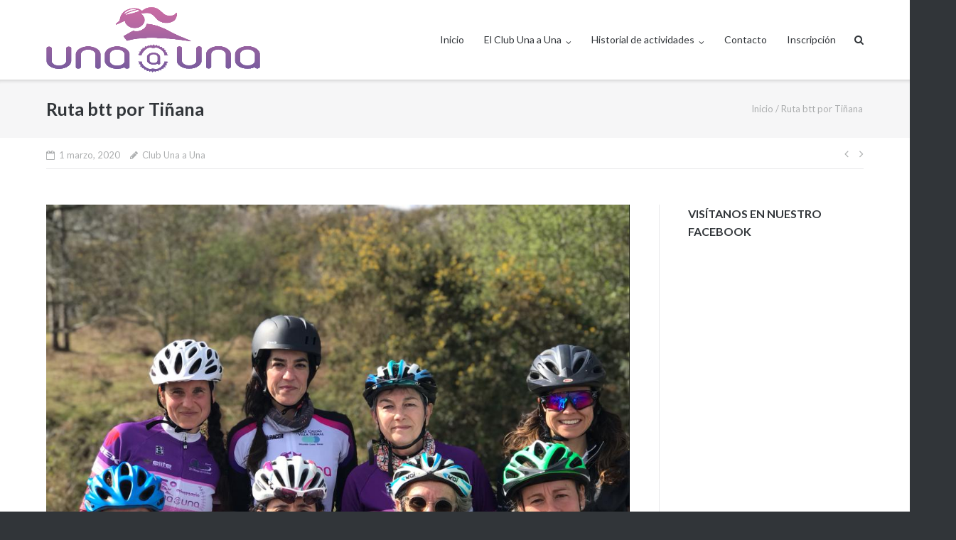

--- FILE ---
content_type: text/html; charset=UTF-8
request_url: http://unaauna.club/ruta-btt-por-tinana/
body_size: 11111
content:
<!DOCTYPE html>
<html lang="es">
<head>
	<meta charset="UTF-8">
	<link rel="profile" href="https://gmpg.org/xfn/11">

	<title>Ruta btt por Tiñana &#8211; Una a Una</title>
<meta name='robots' content='max-image-preview:large' />
<link rel='dns-prefetch' href='//fonts.googleapis.com' />
<link rel="alternate" type="application/rss+xml" title="Una a Una &raquo; Feed" href="http://unaauna.club/feed/" />
<link rel="alternate" type="application/rss+xml" title="Una a Una &raquo; Feed de los comentarios" href="http://unaauna.club/comments/feed/" />
<script type="text/javascript">
window._wpemojiSettings = {"baseUrl":"https:\/\/s.w.org\/images\/core\/emoji\/14.0.0\/72x72\/","ext":".png","svgUrl":"https:\/\/s.w.org\/images\/core\/emoji\/14.0.0\/svg\/","svgExt":".svg","source":{"concatemoji":"http:\/\/unaauna.club\/wp-includes\/js\/wp-emoji-release.min.js?ver=6.2.8"}};
/*! This file is auto-generated */
!function(e,a,t){var n,r,o,i=a.createElement("canvas"),p=i.getContext&&i.getContext("2d");function s(e,t){p.clearRect(0,0,i.width,i.height),p.fillText(e,0,0);e=i.toDataURL();return p.clearRect(0,0,i.width,i.height),p.fillText(t,0,0),e===i.toDataURL()}function c(e){var t=a.createElement("script");t.src=e,t.defer=t.type="text/javascript",a.getElementsByTagName("head")[0].appendChild(t)}for(o=Array("flag","emoji"),t.supports={everything:!0,everythingExceptFlag:!0},r=0;r<o.length;r++)t.supports[o[r]]=function(e){if(p&&p.fillText)switch(p.textBaseline="top",p.font="600 32px Arial",e){case"flag":return s("\ud83c\udff3\ufe0f\u200d\u26a7\ufe0f","\ud83c\udff3\ufe0f\u200b\u26a7\ufe0f")?!1:!s("\ud83c\uddfa\ud83c\uddf3","\ud83c\uddfa\u200b\ud83c\uddf3")&&!s("\ud83c\udff4\udb40\udc67\udb40\udc62\udb40\udc65\udb40\udc6e\udb40\udc67\udb40\udc7f","\ud83c\udff4\u200b\udb40\udc67\u200b\udb40\udc62\u200b\udb40\udc65\u200b\udb40\udc6e\u200b\udb40\udc67\u200b\udb40\udc7f");case"emoji":return!s("\ud83e\udef1\ud83c\udffb\u200d\ud83e\udef2\ud83c\udfff","\ud83e\udef1\ud83c\udffb\u200b\ud83e\udef2\ud83c\udfff")}return!1}(o[r]),t.supports.everything=t.supports.everything&&t.supports[o[r]],"flag"!==o[r]&&(t.supports.everythingExceptFlag=t.supports.everythingExceptFlag&&t.supports[o[r]]);t.supports.everythingExceptFlag=t.supports.everythingExceptFlag&&!t.supports.flag,t.DOMReady=!1,t.readyCallback=function(){t.DOMReady=!0},t.supports.everything||(n=function(){t.readyCallback()},a.addEventListener?(a.addEventListener("DOMContentLoaded",n,!1),e.addEventListener("load",n,!1)):(e.attachEvent("onload",n),a.attachEvent("onreadystatechange",function(){"complete"===a.readyState&&t.readyCallback()})),(e=t.source||{}).concatemoji?c(e.concatemoji):e.wpemoji&&e.twemoji&&(c(e.twemoji),c(e.wpemoji)))}(window,document,window._wpemojiSettings);
</script>
<style type="text/css">
img.wp-smiley,
img.emoji {
	display: inline !important;
	border: none !important;
	box-shadow: none !important;
	height: 1em !important;
	width: 1em !important;
	margin: 0 0.07em !important;
	vertical-align: -0.1em !important;
	background: none !important;
	padding: 0 !important;
}
</style>
	<link rel='stylesheet' id='wp-block-library-css' href='http://unaauna.club/wp-includes/css/dist/block-library/style.min.css?ver=6.2.8' type='text/css' media='all' />
<link rel='stylesheet' id='classic-theme-styles-css' href='http://unaauna.club/wp-includes/css/classic-themes.min.css?ver=6.2.8' type='text/css' media='all' />
<style id='global-styles-inline-css' type='text/css'>
body{--wp--preset--color--black: #000000;--wp--preset--color--cyan-bluish-gray: #abb8c3;--wp--preset--color--white: #ffffff;--wp--preset--color--pale-pink: #f78da7;--wp--preset--color--vivid-red: #cf2e2e;--wp--preset--color--luminous-vivid-orange: #ff6900;--wp--preset--color--luminous-vivid-amber: #fcb900;--wp--preset--color--light-green-cyan: #7bdcb5;--wp--preset--color--vivid-green-cyan: #00d084;--wp--preset--color--pale-cyan-blue: #8ed1fc;--wp--preset--color--vivid-cyan-blue: #0693e3;--wp--preset--color--vivid-purple: #9b51e0;--wp--preset--gradient--vivid-cyan-blue-to-vivid-purple: linear-gradient(135deg,rgba(6,147,227,1) 0%,rgb(155,81,224) 100%);--wp--preset--gradient--light-green-cyan-to-vivid-green-cyan: linear-gradient(135deg,rgb(122,220,180) 0%,rgb(0,208,130) 100%);--wp--preset--gradient--luminous-vivid-amber-to-luminous-vivid-orange: linear-gradient(135deg,rgba(252,185,0,1) 0%,rgba(255,105,0,1) 100%);--wp--preset--gradient--luminous-vivid-orange-to-vivid-red: linear-gradient(135deg,rgba(255,105,0,1) 0%,rgb(207,46,46) 100%);--wp--preset--gradient--very-light-gray-to-cyan-bluish-gray: linear-gradient(135deg,rgb(238,238,238) 0%,rgb(169,184,195) 100%);--wp--preset--gradient--cool-to-warm-spectrum: linear-gradient(135deg,rgb(74,234,220) 0%,rgb(151,120,209) 20%,rgb(207,42,186) 40%,rgb(238,44,130) 60%,rgb(251,105,98) 80%,rgb(254,248,76) 100%);--wp--preset--gradient--blush-light-purple: linear-gradient(135deg,rgb(255,206,236) 0%,rgb(152,150,240) 100%);--wp--preset--gradient--blush-bordeaux: linear-gradient(135deg,rgb(254,205,165) 0%,rgb(254,45,45) 50%,rgb(107,0,62) 100%);--wp--preset--gradient--luminous-dusk: linear-gradient(135deg,rgb(255,203,112) 0%,rgb(199,81,192) 50%,rgb(65,88,208) 100%);--wp--preset--gradient--pale-ocean: linear-gradient(135deg,rgb(255,245,203) 0%,rgb(182,227,212) 50%,rgb(51,167,181) 100%);--wp--preset--gradient--electric-grass: linear-gradient(135deg,rgb(202,248,128) 0%,rgb(113,206,126) 100%);--wp--preset--gradient--midnight: linear-gradient(135deg,rgb(2,3,129) 0%,rgb(40,116,252) 100%);--wp--preset--duotone--dark-grayscale: url('#wp-duotone-dark-grayscale');--wp--preset--duotone--grayscale: url('#wp-duotone-grayscale');--wp--preset--duotone--purple-yellow: url('#wp-duotone-purple-yellow');--wp--preset--duotone--blue-red: url('#wp-duotone-blue-red');--wp--preset--duotone--midnight: url('#wp-duotone-midnight');--wp--preset--duotone--magenta-yellow: url('#wp-duotone-magenta-yellow');--wp--preset--duotone--purple-green: url('#wp-duotone-purple-green');--wp--preset--duotone--blue-orange: url('#wp-duotone-blue-orange');--wp--preset--font-size--small: 13px;--wp--preset--font-size--medium: 20px;--wp--preset--font-size--large: 36px;--wp--preset--font-size--x-large: 42px;--wp--preset--spacing--20: 0.44rem;--wp--preset--spacing--30: 0.67rem;--wp--preset--spacing--40: 1rem;--wp--preset--spacing--50: 1.5rem;--wp--preset--spacing--60: 2.25rem;--wp--preset--spacing--70: 3.38rem;--wp--preset--spacing--80: 5.06rem;--wp--preset--shadow--natural: 6px 6px 9px rgba(0, 0, 0, 0.2);--wp--preset--shadow--deep: 12px 12px 50px rgba(0, 0, 0, 0.4);--wp--preset--shadow--sharp: 6px 6px 0px rgba(0, 0, 0, 0.2);--wp--preset--shadow--outlined: 6px 6px 0px -3px rgba(255, 255, 255, 1), 6px 6px rgba(0, 0, 0, 1);--wp--preset--shadow--crisp: 6px 6px 0px rgba(0, 0, 0, 1);}:where(.is-layout-flex){gap: 0.5em;}body .is-layout-flow > .alignleft{float: left;margin-inline-start: 0;margin-inline-end: 2em;}body .is-layout-flow > .alignright{float: right;margin-inline-start: 2em;margin-inline-end: 0;}body .is-layout-flow > .aligncenter{margin-left: auto !important;margin-right: auto !important;}body .is-layout-constrained > .alignleft{float: left;margin-inline-start: 0;margin-inline-end: 2em;}body .is-layout-constrained > .alignright{float: right;margin-inline-start: 2em;margin-inline-end: 0;}body .is-layout-constrained > .aligncenter{margin-left: auto !important;margin-right: auto !important;}body .is-layout-constrained > :where(:not(.alignleft):not(.alignright):not(.alignfull)){max-width: var(--wp--style--global--content-size);margin-left: auto !important;margin-right: auto !important;}body .is-layout-constrained > .alignwide{max-width: var(--wp--style--global--wide-size);}body .is-layout-flex{display: flex;}body .is-layout-flex{flex-wrap: wrap;align-items: center;}body .is-layout-flex > *{margin: 0;}:where(.wp-block-columns.is-layout-flex){gap: 2em;}.has-black-color{color: var(--wp--preset--color--black) !important;}.has-cyan-bluish-gray-color{color: var(--wp--preset--color--cyan-bluish-gray) !important;}.has-white-color{color: var(--wp--preset--color--white) !important;}.has-pale-pink-color{color: var(--wp--preset--color--pale-pink) !important;}.has-vivid-red-color{color: var(--wp--preset--color--vivid-red) !important;}.has-luminous-vivid-orange-color{color: var(--wp--preset--color--luminous-vivid-orange) !important;}.has-luminous-vivid-amber-color{color: var(--wp--preset--color--luminous-vivid-amber) !important;}.has-light-green-cyan-color{color: var(--wp--preset--color--light-green-cyan) !important;}.has-vivid-green-cyan-color{color: var(--wp--preset--color--vivid-green-cyan) !important;}.has-pale-cyan-blue-color{color: var(--wp--preset--color--pale-cyan-blue) !important;}.has-vivid-cyan-blue-color{color: var(--wp--preset--color--vivid-cyan-blue) !important;}.has-vivid-purple-color{color: var(--wp--preset--color--vivid-purple) !important;}.has-black-background-color{background-color: var(--wp--preset--color--black) !important;}.has-cyan-bluish-gray-background-color{background-color: var(--wp--preset--color--cyan-bluish-gray) !important;}.has-white-background-color{background-color: var(--wp--preset--color--white) !important;}.has-pale-pink-background-color{background-color: var(--wp--preset--color--pale-pink) !important;}.has-vivid-red-background-color{background-color: var(--wp--preset--color--vivid-red) !important;}.has-luminous-vivid-orange-background-color{background-color: var(--wp--preset--color--luminous-vivid-orange) !important;}.has-luminous-vivid-amber-background-color{background-color: var(--wp--preset--color--luminous-vivid-amber) !important;}.has-light-green-cyan-background-color{background-color: var(--wp--preset--color--light-green-cyan) !important;}.has-vivid-green-cyan-background-color{background-color: var(--wp--preset--color--vivid-green-cyan) !important;}.has-pale-cyan-blue-background-color{background-color: var(--wp--preset--color--pale-cyan-blue) !important;}.has-vivid-cyan-blue-background-color{background-color: var(--wp--preset--color--vivid-cyan-blue) !important;}.has-vivid-purple-background-color{background-color: var(--wp--preset--color--vivid-purple) !important;}.has-black-border-color{border-color: var(--wp--preset--color--black) !important;}.has-cyan-bluish-gray-border-color{border-color: var(--wp--preset--color--cyan-bluish-gray) !important;}.has-white-border-color{border-color: var(--wp--preset--color--white) !important;}.has-pale-pink-border-color{border-color: var(--wp--preset--color--pale-pink) !important;}.has-vivid-red-border-color{border-color: var(--wp--preset--color--vivid-red) !important;}.has-luminous-vivid-orange-border-color{border-color: var(--wp--preset--color--luminous-vivid-orange) !important;}.has-luminous-vivid-amber-border-color{border-color: var(--wp--preset--color--luminous-vivid-amber) !important;}.has-light-green-cyan-border-color{border-color: var(--wp--preset--color--light-green-cyan) !important;}.has-vivid-green-cyan-border-color{border-color: var(--wp--preset--color--vivid-green-cyan) !important;}.has-pale-cyan-blue-border-color{border-color: var(--wp--preset--color--pale-cyan-blue) !important;}.has-vivid-cyan-blue-border-color{border-color: var(--wp--preset--color--vivid-cyan-blue) !important;}.has-vivid-purple-border-color{border-color: var(--wp--preset--color--vivid-purple) !important;}.has-vivid-cyan-blue-to-vivid-purple-gradient-background{background: var(--wp--preset--gradient--vivid-cyan-blue-to-vivid-purple) !important;}.has-light-green-cyan-to-vivid-green-cyan-gradient-background{background: var(--wp--preset--gradient--light-green-cyan-to-vivid-green-cyan) !important;}.has-luminous-vivid-amber-to-luminous-vivid-orange-gradient-background{background: var(--wp--preset--gradient--luminous-vivid-amber-to-luminous-vivid-orange) !important;}.has-luminous-vivid-orange-to-vivid-red-gradient-background{background: var(--wp--preset--gradient--luminous-vivid-orange-to-vivid-red) !important;}.has-very-light-gray-to-cyan-bluish-gray-gradient-background{background: var(--wp--preset--gradient--very-light-gray-to-cyan-bluish-gray) !important;}.has-cool-to-warm-spectrum-gradient-background{background: var(--wp--preset--gradient--cool-to-warm-spectrum) !important;}.has-blush-light-purple-gradient-background{background: var(--wp--preset--gradient--blush-light-purple) !important;}.has-blush-bordeaux-gradient-background{background: var(--wp--preset--gradient--blush-bordeaux) !important;}.has-luminous-dusk-gradient-background{background: var(--wp--preset--gradient--luminous-dusk) !important;}.has-pale-ocean-gradient-background{background: var(--wp--preset--gradient--pale-ocean) !important;}.has-electric-grass-gradient-background{background: var(--wp--preset--gradient--electric-grass) !important;}.has-midnight-gradient-background{background: var(--wp--preset--gradient--midnight) !important;}.has-small-font-size{font-size: var(--wp--preset--font-size--small) !important;}.has-medium-font-size{font-size: var(--wp--preset--font-size--medium) !important;}.has-large-font-size{font-size: var(--wp--preset--font-size--large) !important;}.has-x-large-font-size{font-size: var(--wp--preset--font-size--x-large) !important;}
.wp-block-navigation a:where(:not(.wp-element-button)){color: inherit;}
:where(.wp-block-columns.is-layout-flex){gap: 2em;}
.wp-block-pullquote{font-size: 1.5em;line-height: 1.6;}
</style>
<link rel='stylesheet' id='siteorigin-google-web-fonts-css' href='//fonts.googleapis.com/css?family=Mulish%3A300%7CLato%3A300%2C400%2C700&#038;ver=6.2.8' type='text/css' media='all' />
<link rel='stylesheet' id='ultra-style-css' href='http://unaauna.club/wp-content/themes/ultra/style.css?ver=1.6.6' type='text/css' media='all' />
<link rel='stylesheet' id='font-awesome-css' href='http://unaauna.club/wp-content/themes/ultra/font-awesome/css/font-awesome.min.css?ver=4.7.0' type='text/css' media='all' />
<script type='text/javascript' src='http://unaauna.club/wp-includes/js/jquery/jquery.min.js?ver=3.6.4' id='jquery-core-js'></script>
<script type='text/javascript' src='http://unaauna.club/wp-includes/js/jquery/jquery-migrate.min.js?ver=3.4.0' id='jquery-migrate-js'></script>
<!--[if lt IE 9]>
<script type='text/javascript' src='http://unaauna.club/wp-content/themes/ultra/js/flexie.js?ver=1.0.3' id='ultra-flexie-js'></script>
<![endif]-->
<!--[if lt IE 9]>
<script type='text/javascript' src='http://unaauna.club/wp-content/themes/ultra/js/html5shiv-printshiv.js?ver=3.7.3' id='ultra-html5-js'></script>
<![endif]-->
<!--[if (gte IE 6)&(lte IE 8)]>
<script type='text/javascript' src='http://unaauna.club/wp-content/themes/ultra/js/selectivizr.min.js?ver=1.0.3b' id='ultra-selectivizr-js'></script>
<![endif]-->
<link rel="https://api.w.org/" href="http://unaauna.club/wp-json/" /><link rel="alternate" type="application/json" href="http://unaauna.club/wp-json/wp/v2/posts/4740" /><link rel="EditURI" type="application/rsd+xml" title="RSD" href="http://unaauna.club/xmlrpc.php?rsd" />
<link rel="wlwmanifest" type="application/wlwmanifest+xml" href="http://unaauna.club/wp-includes/wlwmanifest.xml" />
<meta name="generator" content="WordPress 6.2.8" />
<link rel="canonical" href="http://unaauna.club/ruta-btt-por-tinana/" />
<link rel='shortlink' href='http://unaauna.club/?p=4740' />
<link rel="alternate" type="application/json+oembed" href="http://unaauna.club/wp-json/oembed/1.0/embed?url=http%3A%2F%2Funaauna.club%2Fruta-btt-por-tinana%2F" />
<link rel="alternate" type="text/xml+oembed" href="http://unaauna.club/wp-json/oembed/1.0/embed?url=http%3A%2F%2Funaauna.club%2Fruta-btt-por-tinana%2F&#038;format=xml" />
<script type='text/javascript' id='thickbox-js-extra'>
/* <![CDATA[ */
var thickboxL10n = {"next":"Siguiente >","prev":"< Anterior","image":"Imagen","of":"de","close":"Cerrar","noiframes":"Esta funci\u00f3n necesita frames integrados. Tienes los iframes desactivados o tu navegador no es compatible.","loadingAnimation":"http:\/\/unaauna.club\/wp-includes\/js\/thickbox\/loadingAnimation.gif"};
/* ]]> */
</script>
<script type='text/javascript' src='http://unaauna.club/wp-includes/js/thickbox/thickbox.js?ver=3.1-20121105' id='thickbox-js'></script>
<script type="text/javascript">
(function(url){
	if(/(?:Chrome\/26\.0\.1410\.63 Safari\/537\.31|WordfenceTestMonBot)/.test(navigator.userAgent)){ return; }
	var addEvent = function(evt, handler) {
		if (window.addEventListener) {
			document.addEventListener(evt, handler, false);
		} else if (window.attachEvent) {
			document.attachEvent('on' + evt, handler);
		}
	};
	var removeEvent = function(evt, handler) {
		if (window.removeEventListener) {
			document.removeEventListener(evt, handler, false);
		} else if (window.detachEvent) {
			document.detachEvent('on' + evt, handler);
		}
	};
	var evts = 'contextmenu dblclick drag dragend dragenter dragleave dragover dragstart drop keydown keypress keyup mousedown mousemove mouseout mouseover mouseup mousewheel scroll'.split(' ');
	var logHuman = function() {
		if (window.wfLogHumanRan) { return; }
		window.wfLogHumanRan = true;
		var wfscr = document.createElement('script');
		wfscr.type = 'text/javascript';
		wfscr.async = true;
		wfscr.src = url + '&r=' + Math.random();
		(document.getElementsByTagName('head')[0]||document.getElementsByTagName('body')[0]).appendChild(wfscr);
		for (var i = 0; i < evts.length; i++) {
			removeEvent(evts[i], logHuman);
		}
	};
	for (var i = 0; i < evts.length; i++) {
		addEvent(evts[i], logHuman);
	}
})('//unaauna.club/?wordfence_lh=1&hid=20F5DEF463BB8BBDC6778CB3D8108DFD');
</script><style data-context="foundation-flickity-css">/*! Flickity v2.0.2
http://flickity.metafizzy.co
---------------------------------------------- */.flickity-enabled{position:relative}.flickity-enabled:focus{outline:0}.flickity-viewport{overflow:hidden;position:relative;height:100%}.flickity-slider{position:absolute;width:100%;height:100%}.flickity-enabled.is-draggable{-webkit-tap-highlight-color:transparent;tap-highlight-color:transparent;-webkit-user-select:none;-moz-user-select:none;-ms-user-select:none;user-select:none}.flickity-enabled.is-draggable .flickity-viewport{cursor:move;cursor:-webkit-grab;cursor:grab}.flickity-enabled.is-draggable .flickity-viewport.is-pointer-down{cursor:-webkit-grabbing;cursor:grabbing}.flickity-prev-next-button{position:absolute;top:50%;width:44px;height:44px;border:none;border-radius:50%;background:#fff;background:hsla(0,0%,100%,.75);cursor:pointer;-webkit-transform:translateY(-50%);transform:translateY(-50%)}.flickity-prev-next-button:hover{background:#fff}.flickity-prev-next-button:focus{outline:0;box-shadow:0 0 0 5px #09f}.flickity-prev-next-button:active{opacity:.6}.flickity-prev-next-button.previous{left:10px}.flickity-prev-next-button.next{right:10px}.flickity-rtl .flickity-prev-next-button.previous{left:auto;right:10px}.flickity-rtl .flickity-prev-next-button.next{right:auto;left:10px}.flickity-prev-next-button:disabled{opacity:.3;cursor:auto}.flickity-prev-next-button svg{position:absolute;left:20%;top:20%;width:60%;height:60%}.flickity-prev-next-button .arrow{fill:#333}.flickity-page-dots{position:absolute;width:100%;bottom:-25px;padding:0;margin:0;list-style:none;text-align:center;line-height:1}.flickity-rtl .flickity-page-dots{direction:rtl}.flickity-page-dots .dot{display:inline-block;width:10px;height:10px;margin:0 8px;background:#333;border-radius:50%;opacity:.25;cursor:pointer}.flickity-page-dots .dot.is-selected{opacity:1}</style><style data-context="foundation-slideout-css">.slideout-menu{position:fixed;left:0;top:0;bottom:0;right:auto;z-index:0;width:256px;overflow-y:auto;-webkit-overflow-scrolling:touch;display:none}.slideout-menu.pushit-right{left:auto;right:0}.slideout-panel{position:relative;z-index:1;will-change:transform}.slideout-open,.slideout-open .slideout-panel,.slideout-open body{overflow:hidden}.slideout-open .slideout-menu{display:block}.pushit{display:none}</style><meta name="viewport" content="width=device-width, initial-scale=1" />	<style type="text/css" id="ultra-menu-css"> 
		@media (max-width: 1024px) { 
			.responsive-menu .main-navigation ul { display: none } 
			.responsive-menu .menu-toggle { display: block }
			.responsive-menu .menu-search { display: none }
			.site-header .site-branding-container { max-width: 90% }
			.main-navigation { max-width: 10% }
		}
		@media (min-width: 1024px) {
			.header-centered .site-header .container { height: auto; }
			.header-centered .site-header .site-branding-container { float: none; max-width: 100%; padding-right: 0; text-align: center; }
			.header-centered .main-navigation { float: none; max-width: 100%; text-align: center; }
			.header-centered .main-navigation > div { display: inline-block; float: none; vertical-align: top; }
		}
	</style>
	<link rel="icon" href="http://unaauna.club/wp-content/uploads/2019/01/cropped-Logo-1-32x32.jpg" sizes="32x32" />
<link rel="icon" href="http://unaauna.club/wp-content/uploads/2019/01/cropped-Logo-1-192x192.jpg" sizes="192x192" />
<link rel="apple-touch-icon" href="http://unaauna.club/wp-content/uploads/2019/01/cropped-Logo-1-180x180.jpg" />
<meta name="msapplication-TileImage" content="http://unaauna.club/wp-content/uploads/2019/01/cropped-Logo-1-270x270.jpg" />
<style>.ios7.web-app-mode.has-fixed header{ background-color: rgba(255,255,255,.88);}</style></head>

<body class="post-template-default single single-post postid-4740 single-format-standard wp-custom-logo full sidebar no-touch page-layout-default resp">
<svg xmlns="http://www.w3.org/2000/svg" viewBox="0 0 0 0" width="0" height="0" focusable="false" role="none" style="visibility: hidden; position: absolute; left: -9999px; overflow: hidden;" ><defs><filter id="wp-duotone-dark-grayscale"><feColorMatrix color-interpolation-filters="sRGB" type="matrix" values=" .299 .587 .114 0 0 .299 .587 .114 0 0 .299 .587 .114 0 0 .299 .587 .114 0 0 " /><feComponentTransfer color-interpolation-filters="sRGB" ><feFuncR type="table" tableValues="0 0.49803921568627" /><feFuncG type="table" tableValues="0 0.49803921568627" /><feFuncB type="table" tableValues="0 0.49803921568627" /><feFuncA type="table" tableValues="1 1" /></feComponentTransfer><feComposite in2="SourceGraphic" operator="in" /></filter></defs></svg><svg xmlns="http://www.w3.org/2000/svg" viewBox="0 0 0 0" width="0" height="0" focusable="false" role="none" style="visibility: hidden; position: absolute; left: -9999px; overflow: hidden;" ><defs><filter id="wp-duotone-grayscale"><feColorMatrix color-interpolation-filters="sRGB" type="matrix" values=" .299 .587 .114 0 0 .299 .587 .114 0 0 .299 .587 .114 0 0 .299 .587 .114 0 0 " /><feComponentTransfer color-interpolation-filters="sRGB" ><feFuncR type="table" tableValues="0 1" /><feFuncG type="table" tableValues="0 1" /><feFuncB type="table" tableValues="0 1" /><feFuncA type="table" tableValues="1 1" /></feComponentTransfer><feComposite in2="SourceGraphic" operator="in" /></filter></defs></svg><svg xmlns="http://www.w3.org/2000/svg" viewBox="0 0 0 0" width="0" height="0" focusable="false" role="none" style="visibility: hidden; position: absolute; left: -9999px; overflow: hidden;" ><defs><filter id="wp-duotone-purple-yellow"><feColorMatrix color-interpolation-filters="sRGB" type="matrix" values=" .299 .587 .114 0 0 .299 .587 .114 0 0 .299 .587 .114 0 0 .299 .587 .114 0 0 " /><feComponentTransfer color-interpolation-filters="sRGB" ><feFuncR type="table" tableValues="0.54901960784314 0.98823529411765" /><feFuncG type="table" tableValues="0 1" /><feFuncB type="table" tableValues="0.71764705882353 0.25490196078431" /><feFuncA type="table" tableValues="1 1" /></feComponentTransfer><feComposite in2="SourceGraphic" operator="in" /></filter></defs></svg><svg xmlns="http://www.w3.org/2000/svg" viewBox="0 0 0 0" width="0" height="0" focusable="false" role="none" style="visibility: hidden; position: absolute; left: -9999px; overflow: hidden;" ><defs><filter id="wp-duotone-blue-red"><feColorMatrix color-interpolation-filters="sRGB" type="matrix" values=" .299 .587 .114 0 0 .299 .587 .114 0 0 .299 .587 .114 0 0 .299 .587 .114 0 0 " /><feComponentTransfer color-interpolation-filters="sRGB" ><feFuncR type="table" tableValues="0 1" /><feFuncG type="table" tableValues="0 0.27843137254902" /><feFuncB type="table" tableValues="0.5921568627451 0.27843137254902" /><feFuncA type="table" tableValues="1 1" /></feComponentTransfer><feComposite in2="SourceGraphic" operator="in" /></filter></defs></svg><svg xmlns="http://www.w3.org/2000/svg" viewBox="0 0 0 0" width="0" height="0" focusable="false" role="none" style="visibility: hidden; position: absolute; left: -9999px; overflow: hidden;" ><defs><filter id="wp-duotone-midnight"><feColorMatrix color-interpolation-filters="sRGB" type="matrix" values=" .299 .587 .114 0 0 .299 .587 .114 0 0 .299 .587 .114 0 0 .299 .587 .114 0 0 " /><feComponentTransfer color-interpolation-filters="sRGB" ><feFuncR type="table" tableValues="0 0" /><feFuncG type="table" tableValues="0 0.64705882352941" /><feFuncB type="table" tableValues="0 1" /><feFuncA type="table" tableValues="1 1" /></feComponentTransfer><feComposite in2="SourceGraphic" operator="in" /></filter></defs></svg><svg xmlns="http://www.w3.org/2000/svg" viewBox="0 0 0 0" width="0" height="0" focusable="false" role="none" style="visibility: hidden; position: absolute; left: -9999px; overflow: hidden;" ><defs><filter id="wp-duotone-magenta-yellow"><feColorMatrix color-interpolation-filters="sRGB" type="matrix" values=" .299 .587 .114 0 0 .299 .587 .114 0 0 .299 .587 .114 0 0 .299 .587 .114 0 0 " /><feComponentTransfer color-interpolation-filters="sRGB" ><feFuncR type="table" tableValues="0.78039215686275 1" /><feFuncG type="table" tableValues="0 0.94901960784314" /><feFuncB type="table" tableValues="0.35294117647059 0.47058823529412" /><feFuncA type="table" tableValues="1 1" /></feComponentTransfer><feComposite in2="SourceGraphic" operator="in" /></filter></defs></svg><svg xmlns="http://www.w3.org/2000/svg" viewBox="0 0 0 0" width="0" height="0" focusable="false" role="none" style="visibility: hidden; position: absolute; left: -9999px; overflow: hidden;" ><defs><filter id="wp-duotone-purple-green"><feColorMatrix color-interpolation-filters="sRGB" type="matrix" values=" .299 .587 .114 0 0 .299 .587 .114 0 0 .299 .587 .114 0 0 .299 .587 .114 0 0 " /><feComponentTransfer color-interpolation-filters="sRGB" ><feFuncR type="table" tableValues="0.65098039215686 0.40392156862745" /><feFuncG type="table" tableValues="0 1" /><feFuncB type="table" tableValues="0.44705882352941 0.4" /><feFuncA type="table" tableValues="1 1" /></feComponentTransfer><feComposite in2="SourceGraphic" operator="in" /></filter></defs></svg><svg xmlns="http://www.w3.org/2000/svg" viewBox="0 0 0 0" width="0" height="0" focusable="false" role="none" style="visibility: hidden; position: absolute; left: -9999px; overflow: hidden;" ><defs><filter id="wp-duotone-blue-orange"><feColorMatrix color-interpolation-filters="sRGB" type="matrix" values=" .299 .587 .114 0 0 .299 .587 .114 0 0 .299 .587 .114 0 0 .299 .587 .114 0 0 " /><feComponentTransfer color-interpolation-filters="sRGB" ><feFuncR type="table" tableValues="0.098039215686275 1" /><feFuncG type="table" tableValues="0 0.66274509803922" /><feFuncB type="table" tableValues="0.84705882352941 0.41960784313725" /><feFuncA type="table" tableValues="1 1" /></feComponentTransfer><feComposite in2="SourceGraphic" operator="in" /></filter></defs></svg><div id="page" class="hfeed site">
	<a class="skip-link screen-reader-text" href="#content">Saltar al contenido</a>

	
			<header id="masthead" class="site-header sticky-header scale responsive-menu">
			<div class="container">
								<div class="site-branding-container">
					<div class="site-branding">
						<a href="http://unaauna.club/" rel="home">
							<img src="http://unaauna.club/wp-content/uploads/2019/01/Cabecera-def.png"  width="778"  height="238"  alt="Logo de Una a Una"  data-scale="1"  />						</a>
																	</div><!-- .site-branding -->
				</div><!-- .site-branding-container -->
				
				<nav id="site-navigation" class="main-navigation">
					<button class="menu-toggle"></button>					<div class="menu-menu-superior-container"><ul id="menu-menu-superior" class="menu"><li id="menu-item-1656" class="menu-item menu-item-type-custom menu-item-object-custom menu-item-1656"><a title="Inicio" href="http://www.unaauna.club/">Inicio</a></li>
<li id="menu-item-1652" class="menu-item menu-item-type-post_type menu-item-object-page menu-item-has-children menu-item-1652"><a href="http://unaauna.club/el-club-una-a-una/">El Club Una a Una</a>
<ul class="sub-menu">
	<li id="menu-item-1655" class="menu-item menu-item-type-post_type menu-item-object-page menu-item-1655"><a href="http://unaauna.club/historia-del-club-una-a-una/">Historia</a></li>
	<li id="menu-item-1653" class="menu-item menu-item-type-post_type menu-item-object-page menu-item-1653"><a href="http://unaauna.club/filosofia-del-club-una-a-una/">Filosofía del Club</a></li>
	<li id="menu-item-3514" class="menu-item menu-item-type-post_type menu-item-object-page menu-item-3514"><a href="http://unaauna.club/nota-legal/">Nota Legal</a></li>
	<li id="menu-item-3843" class="menu-item menu-item-type-taxonomy menu-item-object-category menu-item-3843"><a href="http://unaauna.club/category/publicaciones-en-prensa/">Publicaciones en prensa</a></li>
</ul>
</li>
<li id="menu-item-1657" class="menu-item menu-item-type-taxonomy menu-item-object-category current-post-ancestor current-menu-parent current-post-parent menu-item-has-children menu-item-1657"><a href="http://unaauna.club/category/noticias-una-a-una/">Historial de actividades</a>
<ul class="sub-menu">
	<li id="menu-item-3397" class="menu-item menu-item-type-taxonomy menu-item-object-category current-post-ancestor current-menu-parent current-post-parent menu-item-3397"><a href="http://unaauna.club/category/noticias-una-a-una/">Noticias Una a Una</a></li>
	<li id="menu-item-3396" class="menu-item menu-item-type-taxonomy menu-item-object-category current-post-ancestor current-menu-parent current-post-parent menu-item-3396"><a href="http://unaauna.club/category/btt/">Rutas bici de montaña</a></li>
	<li id="menu-item-3398" class="menu-item menu-item-type-taxonomy menu-item-object-category menu-item-3398"><a href="http://unaauna.club/category/montana-y-senderismo/">Rutas de montaña y senderismo</a></li>
	<li id="menu-item-3797" class="menu-item menu-item-type-taxonomy menu-item-object-category menu-item-3797"><a href="http://unaauna.club/category/rutas-de-iniciacion/">Rutas de iniciación</a></li>
	<li id="menu-item-3796" class="menu-item menu-item-type-taxonomy menu-item-object-category menu-item-3796"><a href="http://unaauna.club/category/jornadas-de-puertas-abiertas/">Jornadas de puertas abiertas</a></li>
	<li id="menu-item-3795" class="menu-item menu-item-type-taxonomy menu-item-object-category menu-item-has-children menu-item-3795"><a href="http://unaauna.club/category/grandes-aventuras/">Grandes aventuras</a>
	<ul class="sub-menu">
		<li id="menu-item-5053" class="menu-item menu-item-type-taxonomy menu-item-object-category menu-item-5053"><a href="http://unaauna.club/category/grandes-aventuras/camino-santiago-ruta-jacobea-2021/">Camino Santiago Ruta Jacobea 2021</a></li>
		<li id="menu-item-4677" class="menu-item menu-item-type-taxonomy menu-item-object-category menu-item-4677"><a href="http://unaauna.club/category/grandes-aventuras/vietnam-en-bici-2019/">Vietnam en bici 2019</a></li>
		<li id="menu-item-4348" class="menu-item menu-item-type-taxonomy menu-item-object-category menu-item-4348"><a href="http://unaauna.club/category/grandes-aventuras/anillo-vindio-de-picos-de-europa-2019-grandes-aventuras/">Anillo Vindio Picos de Europa 2019</a></li>
		<li id="menu-item-4449" class="menu-item menu-item-type-taxonomy menu-item-object-category menu-item-4449"><a href="http://unaauna.club/category/grandes-aventuras/camino-santiago-invierno-2019/">Camino Santiago Invierno 2019</a></li>
		<li id="menu-item-4106" class="menu-item menu-item-type-taxonomy menu-item-object-category menu-item-4106"><a href="http://unaauna.club/category/grandes-aventuras/volcan-damavand-iran-2019/">Volcán Damavand &#8211; Irán 2019</a></li>
		<li id="menu-item-3862" class="menu-item menu-item-type-taxonomy menu-item-object-category menu-item-3862"><a href="http://unaauna.club/category/grandes-aventuras/camino-santiago-primitivo-grandes-aventuras/">Camino Santiago Primitivo 2018</a></li>
		<li id="menu-item-3861" class="menu-item menu-item-type-taxonomy menu-item-object-category menu-item-3861"><a href="http://unaauna.club/category/grandes-aventuras/trekking-campo-base-everest-2016/">Trekking Nepal 2016</a></li>
	</ul>
</li>
</ul>
</li>
<li id="menu-item-1664" class="menu-item menu-item-type-post_type menu-item-object-page menu-item-1664"><a href="http://unaauna.club/contacto/">Contacto</a></li>
<li id="menu-item-2425" class="menu-item menu-item-type-post_type menu-item-object-page menu-item-2425"><a href="http://unaauna.club/inscripcion/">Inscripción</a></li>
</ul></div>											<div class="menu-search">
							<div class="search-icon"></div>
							<form method="get" class="searchform" action="http://unaauna.club/">
								<input type="text" class="field" name="s" value="" />
							</form>	
						</div><!-- .menu-search -->
														</nav><!-- #site-navigation -->
			</div><!-- .container -->
		</header><!-- #masthead -->
	
	
	
	<div id="content" class="site-content">

				
			<header class="entry-header">
			<div class="container">
				<h1 class="entry-title">Ruta btt por Tiñana</h1>
		<nav class="breadcrumb-trail breadcrumbs" itemprop="breadcrumb"><span class="trail-begin"><a href="http://unaauna.club" title="Una a Una" rel="home">Inicio</a></span>
			 <span class="sep">/</span> <span class="trail-end">Ruta btt por Tiñana</span>
		</nav>			</div><!-- .container -->
		</header><!-- .entry-header -->
	
	
	<div class="entry-meta">
		<div class="container">
			<div>
				<div class="entry-meta-inner"><span class="entry-date"><time class="published" datetime="2020-03-01T10:35:00+00:00">1 marzo, 2020</time><time class="updated" datetime="2020-03-16T11:02:19+00:00">16 marzo, 2020</time></span><span class="byline"><span class="author vcard"><a class="url fn n" href="http://unaauna.club/author/usuuna/" rel="author">Club Una a Una</a></span></span></div>
	<nav class="navigation post-navigation" aria-label="Entradas">
		<h2 class="screen-reader-text">Navegación de entradas</h2>
		<div class="nav-links"><div class="nav-previous"><a href="http://unaauna.club/ruta-montana-sen-de-los-mulos-ponga/" rel="prev"></a></div><div class="nav-next"><a href="http://unaauna.club/una-mujer-extraordinaria/" rel="next"></a></div></div>
	</nav>			</div>
		</div><!-- .container -->
	</div><!-- .entry-meta -->

	<div class="container">

		<div id="primary" class="content-area">
			<main id="main" class="site-main">

				
<article id="post-4740" class="post-4740 post type-post status-publish format-standard has-post-thumbnail hentry category-noticias-una-a-una category-btt">

			<div class="entry-thumbnail">
			<img width="1024" height="768" src="http://unaauna.club/wp-content/uploads/2020/03/IMG-20200301-WA0013.jpg" class="attachment-post-thumbnail size-post-thumbnail wp-post-image" alt="" decoding="async" srcset="http://unaauna.club/wp-content/uploads/2020/03/IMG-20200301-WA0013.jpg 1024w, http://unaauna.club/wp-content/uploads/2020/03/IMG-20200301-WA0013-300x225.jpg 300w, http://unaauna.club/wp-content/uploads/2020/03/IMG-20200301-WA0013-800x600.jpg 800w, http://unaauna.club/wp-content/uploads/2020/03/IMG-20200301-WA0013-768x576.jpg 768w" sizes="(max-width: 1024px) 100vw, 1024px" />		</div>
		<div class="entry-content">
		<p style="text-align: justify; line-height: 150%;">Itinerario: Iglesia de Tiñana, San Marina, ruta del Jabalí, Hevía, Molleo, La Pasera, La Paranza, Los Campos y regreso a Tiñana por El Caleyu.</p>
<p style="text-align: justify; line-height: 150%;">Recorrido: 25 Km.</p>
<p style="text-align: justify; line-height: 150%;">Duración: 3,30 horas (con paradas).</p>
<p style="text-align: justify; line-height: 150%;">Desnivel positivo acumulado: 700 m.</p>
<p style="text-align: justify; line-height: 150%;">Ruteras: Emina, Cristina, Mariví, Noelia Rojo, Mariajo, Carmen Abril, Carmen Uria, Noelia y Angel.</p>
<p><img decoding="async" loading="lazy" class="aligncenter size-medium wp-image-4743" src="http://unaauna.club/wp-content/uploads/2020/03/IMG-20200301-WA0011-300x225.jpg" alt="" width="300" height="225" srcset="http://unaauna.club/wp-content/uploads/2020/03/IMG-20200301-WA0011-300x225.jpg 300w, http://unaauna.club/wp-content/uploads/2020/03/IMG-20200301-WA0011-800x600.jpg 800w, http://unaauna.club/wp-content/uploads/2020/03/IMG-20200301-WA0011-768x576.jpg 768w, http://unaauna.club/wp-content/uploads/2020/03/IMG-20200301-WA0011.jpg 907w" sizes="(max-width: 300px) 100vw, 300px" /></p>
<p style="text-align: justify; line-height: 150%;">Salimos a las 10 horas de la iglesia de Tiñana y rodamos en dirección a Santa Marina por la ruta del jabalí. Vamos pasando por bosques con bonitos senderos, que hacen nuestras delicias, pasando también por algún pequeño riachuelo, que ponen la nota divertida a nuestra ruta.</p>
<p><img decoding="async" loading="lazy" class="aligncenter size-medium wp-image-4744" src="http://unaauna.club/wp-content/uploads/2020/03/IMG-20200301-WA0015-300x146.jpg" alt="" width="300" height="146" srcset="http://unaauna.club/wp-content/uploads/2020/03/IMG-20200301-WA0015-300x146.jpg 300w, http://unaauna.club/wp-content/uploads/2020/03/IMG-20200301-WA0015-800x389.jpg 800w, http://unaauna.club/wp-content/uploads/2020/03/IMG-20200301-WA0015-768x373.jpg 768w, http://unaauna.club/wp-content/uploads/2020/03/IMG-20200301-WA0015-1536x746.jpg 1536w, http://unaauna.club/wp-content/uploads/2020/03/IMG-20200301-WA0015.jpg 1599w" sizes="(max-width: 300px) 100vw, 300px" /></p>
<p style="text-align: justify; line-height: 150%;">Continuamos hacia la parroquia de Hevia por carreteras secundarias y llegamos al Nora, donde comienza la subida del día, para coronar en Molleo y camino hacia La Pasera, con continuos repechos, que vamos notando en nuestras piernas.</p>
<p><img decoding="async" loading="lazy" class="aligncenter size-medium wp-image-4747" src="http://unaauna.club/wp-content/uploads/2020/03/IMG-20200301-WA0018-225x300.jpg" alt="" width="225" height="300" srcset="http://unaauna.club/wp-content/uploads/2020/03/IMG-20200301-WA0018-225x300.jpg 225w, http://unaauna.club/wp-content/uploads/2020/03/IMG-20200301-WA0018-599x800.jpg 599w, http://unaauna.club/wp-content/uploads/2020/03/IMG-20200301-WA0018-768x1026.jpg 768w, http://unaauna.club/wp-content/uploads/2020/03/IMG-20200301-WA0018-1150x1536.jpg 1150w, http://unaauna.club/wp-content/uploads/2020/03/IMG-20200301-WA0018.jpg 1198w" sizes="(max-width: 225px) 100vw, 225px" /></p>
<p style="text-align: justify; line-height: 150%;">La Paranza, Los Campos y regreso a Tiñana por El Caleyu, da por finalizada nuestra ruta circular de hoy.</p>
<p><img decoding="async" loading="lazy" class="aligncenter size-medium wp-image-4741" src="http://unaauna.club/wp-content/uploads/2020/03/IMG-20200301-WA0009-300x225.jpg" alt="" width="300" height="225" srcset="http://unaauna.club/wp-content/uploads/2020/03/IMG-20200301-WA0009-300x225.jpg 300w, http://unaauna.club/wp-content/uploads/2020/03/IMG-20200301-WA0009-800x600.jpg 800w, http://unaauna.club/wp-content/uploads/2020/03/IMG-20200301-WA0009-768x576.jpg 768w, http://unaauna.club/wp-content/uploads/2020/03/IMG-20200301-WA0009.jpg 1024w" sizes="(max-width: 300px) 100vw, 300px" /></p>
<p style="text-align: justify; line-height: 150%;">Animamos a todas las chicas que se unan a nuestras salidas, para disfrutar del deporte en grupo y conocer lugares espectaculares.</p>
			</div><!-- .entry-content -->

	<footer class="entry-footer">
				<span class="cat-links"><a href="http://unaauna.club/category/noticias-una-a-una/" rel="category tag">Noticias Una a Una</a>, <a href="http://unaauna.club/category/btt/" rel="category tag">Rutas bici de montaña</a></span>	</footer><!-- .entry-footer -->

</article><!-- #post-## -->

	 			
	<nav class="navigation post-navigation" aria-label="Entradas">
		<h2 class="screen-reader-text">Navegación de entradas</h2>
		<div class="nav-links"><div class="nav-previous"><a href="http://unaauna.club/ruta-montana-sen-de-los-mulos-ponga/" rel="prev">Ruta montaña “Sen de los Mulos” (Ponga)</a></div><div class="nav-next"><a href="http://unaauna.club/una-mujer-extraordinaria/" rel="next">UNA MUJER EXTRAORDINARIA</a></div></div>
	</nav>
	 			
	 			
				
			
			</main><!-- #main -->
		</div><!-- #primary -->

		
<div id="secondary" class="widget-area">
	<aside id="like_box_facbook-4" class="widget like_box_facbook"><h3 class="widget-title">Visítanos en nuestro Facebook</h3><iframe src="http://www.facebook.com/plugins/fan.php?id=345718802210800&amp;width=230&amp;colorscheme=light&amp;height=250&amp;connections=6&amp;stream=false&amp;header=false&amp;locale=es_ES" scrolling="no" frameborder="0" allowTransparency="true" style="border:1px solid #FFFFFF; overflow:hidden; width:230px; height:250px"></iframe></aside></div><!-- #secondary -->
 
	
		</div><!-- .container -->

	</div><!-- #content -->

	<footer id="colophon" class="site-footer">

		<div class="footer-main">

							<div class="container">
										<div class="clear"></div>
				</div><!-- .container -->
			
		</div><!-- .main-footer -->

		
<div class="bottom-bar">
	<div class="container">
				<div class="site-info">
			<span>&copy; 2026 <a href="http://unaauna.club/">Una a Una</a></span><span>Tema por <a href="https://purothemes.com/">Puro</a></span>		</div><!-- .site-info -->	</div><!-- .container -->
</div><!-- .bottom-bar -->

	</footer><!-- #colophon -->
</div><!-- #page -->

<!-- Powered by WPtouch: 4.3.56 --><a href="#" id="scroll-to-top" class="scroll-to-top" title="Volver arriba"><span class="up-arrow"></span></a><link rel='stylesheet' id='dashicons-css' href='http://unaauna.club/wp-includes/css/dashicons.min.css?ver=6.2.8' type='text/css' media='all' />
<link rel='stylesheet' id='thickbox-css' href='http://unaauna.club/wp-includes/js/thickbox/thickbox.css?ver=6.2.8' type='text/css' media='all' />
<script type='text/javascript' id='ultra-theme-js-extra'>
/* <![CDATA[ */
var ultra_smooth_scroll_params = {"value":"1"};
var ultra_resp_top_bar_params = {"collapse":"1024"};
/* ]]> */
</script>
<script type='text/javascript' src='http://unaauna.club/wp-content/themes/ultra/js/jquery.theme.min.js?ver=1.6.6' id='ultra-theme-js'></script>
<script type='text/javascript' src='http://unaauna.club/wp-content/themes/ultra/js/jquery.hc-sticky.min.js?ver=2.2.6' id='jquery-hc-sticky-js'></script>
<script type='text/javascript' id='ultra-responsive-menu-js-extra'>
/* <![CDATA[ */
var ultra_resp_menu_params = {"collapse":"1024"};
/* ]]> */
</script>
<script type='text/javascript' src='http://unaauna.club/wp-content/themes/ultra/js/responsive-menu.min.js?ver=1.6.6' id='ultra-responsive-menu-js'></script>
<script type='text/javascript' src='http://unaauna.club/wp-content/themes/ultra/js/jquery.flexslider.min.js?ver=2.2.2' id='jquery-flexslider-js'></script>
<script type='text/javascript' src='http://unaauna.club/wp-content/plugins/so-widgets-bundle/js/lib/jquery.fitvids.min.js?ver=1.1' id='jquery-fitvids-js'></script>
<script type='text/javascript' src='http://unaauna.club/wp-content/themes/ultra/js/skip-link-focus-fix.js?ver=1.6.6' id='ultra-skip-link-focus-fix-js'></script>

</body>
</html>
